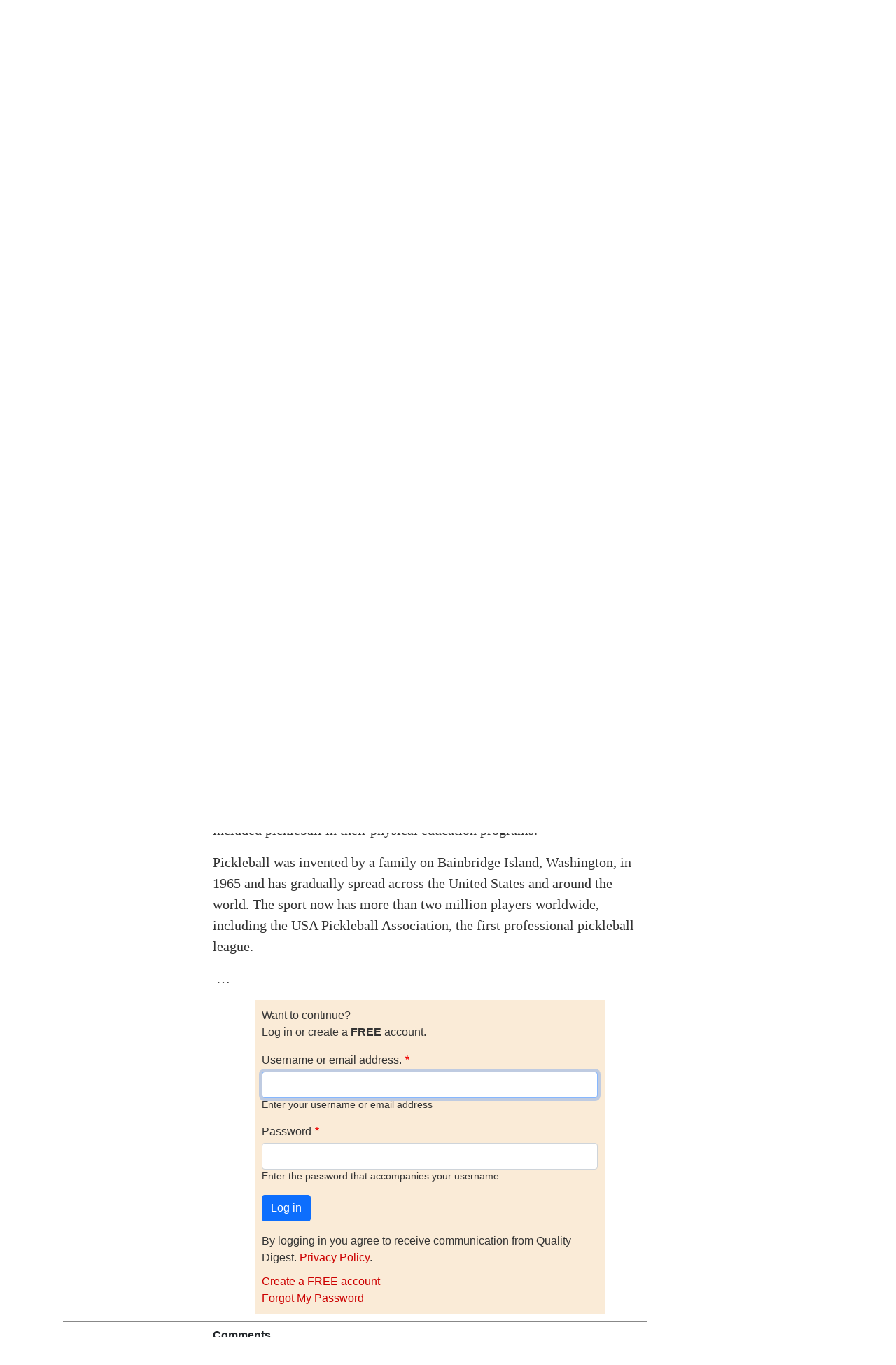

--- FILE ---
content_type: text/html; charset=UTF-8
request_url: https://www.qualitydigest.com/inside/management-column/pickleball-serve-and-theories-variability-090519.html
body_size: 10661
content:

<!DOCTYPE html>
<html lang="en" dir="ltr" prefix="content: http://purl.org/rss/1.0/modules/content/  dc: http://purl.org/dc/terms/  foaf: http://xmlns.com/foaf/0.1/  og: http://ogp.me/ns#  rdfs: http://www.w3.org/2000/01/rdf-schema#  schema: http://schema.org/  sioc: http://rdfs.org/sioc/ns#  sioct: http://rdfs.org/sioc/types#  skos: http://www.w3.org/2004/02/skos/core#  xsd: http://www.w3.org/2001/XMLSchema# " class="h-100">
  <head>
    <meta charset="utf-8" />
<script>var _paq = _paq || [];(function(){var u=(("https:" == document.location.protocol) ? "https://stats.perfectcube.io/" : "https://stats.perfectcube.io/");_paq.push(["setSiteId", "6"]);_paq.push(["setTrackerUrl", u+"matomo.php"]);_paq.push(["setDoNotTrack", 1]);_paq.push(["setCookieDomain", ".www.qualitydigest.com"]);if (!window.matomo_search_results_active) {_paq.push(["trackPageView"]);}_paq.push(["setIgnoreClasses", ["no-tracking","colorbox"]]);_paq.push(["enableLinkTracking"]);var d=document,g=d.createElement("script"),s=d.getElementsByTagName("script")[0];g.type="text/javascript";g.defer=true;g.async=true;g.src="/sites/default/files/matomo/matomo.js?t8x49z";s.parentNode.insertBefore(g,s);})();</script>
<link rel="canonical" href="https://www.qualitydigest.com/inside/management-column/pickleball-serve-and-theories-variability-090519.html" />
<meta name="description" content="Pickleball is arguably the fastest-growing sport in the United States, especially among baby-boomer retirees." />
<meta name="dcterms.title" content="The Pickleball Serve and Theories of Variability" />
<meta name="dcterms.creator" content="Quality Digest" />
<meta name="dcterms.description" content="Pickleball is arguably the fastest-growing sport in the United States, especially among baby-boomer retirees." />
<meta property="og:site_name" content="Quality Digest" />
<meta property="og:type" content="website" />
<meta property="og:url" content="https://www.qualitydigest.com/inside/management-column/pickleball-serve-and-theories-variability-090519.html" />
<meta property="og:title" content="The Pickleball Serve and Theories of Variability" />
<meta property="og:description" content="Pickleball is arguably the fastest-growing sport in the United States, especially among baby-boomer retirees." />
<meta property="og:image" content="https://www.qualitydigest.com/sites/default/files/editorial_images/pickleball-640.jpg" />
<meta name="Generator" content="Drupal 8 (https://www.drupal.org)" />
<meta name="MobileOptimized" content="width" />
<meta name="HandheldFriendly" content="true" />
<meta name="viewport" content="width=device-width, initial-scale=1.0" />
<link rel="shortcut icon" href="/sites/default/files/favicon_1.gif" type="image/gif" />
<link rel="revision" href="https://www.qualitydigest.com/inside/management-column/pickleball-serve-and-theories-variability-090519.html" />

    <title>The Pickleball Serve and Theories of Variability | Quality Digest</title>
    <link rel="stylesheet" media="all" href="/sites/default/files/css/css_gCD3RidX3f6v6etmfRc_Fy2evUifZ9a2VeG4EazDRgI.css" />
<link rel="stylesheet" media="all" href="https://unpkg.com/aos@2.3.1/dist/aos.css" />
<link rel="stylesheet" media="all" href="/sites/default/files/css/css_xDvq9n1cBlsOMFrRGTIAgVDnJ6YJpCxD_TxKUN2IsUw.css" />
<link rel="stylesheet" media="all" href="/sites/default/files/css/css_aI1FWCuyBk-VxPo_5tYB1hbSKOwkprnVfNjBo2CUJug.css" />

    <script type="application/json" data-drupal-selector="drupal-settings-json">{"path":{"baseUrl":"\/","scriptPath":null,"pathPrefix":"","currentPath":"node\/32840","currentPathIsAdmin":false,"isFront":false,"currentLanguage":"en"},"pluralDelimiter":"\u0003","suppressDeprecationErrors":true,"matomo":{"disableCookies":false,"trackMailto":true},"toastr":{"messages":[],"settings":{"toastr_toast_position":"toast-top-right","toastr_toast_type":"info","toastr_close_button":true,"toastr_progress_bar":false,"toastr_show_easing":"swing","toastr_hide_easing":"linear","toastr_show_method":"fadeIn","toastr_hide_method":"fadeOut","toastr_newest":true,"toastr_prevent_duplicate":true,"toastr_timeout":3000,"toastr_extended_timeout":8000,"toastr_show_duration":300,"toastr_hide_duration":1000,"toastr_leave_errors":true}},"qd":{"adbutler":{"nid":"32840"}},"statistics":{"data":{"nid":"32840"},"url":"\/core\/modules\/statistics\/statistics.php"},"ajaxTrustedUrl":{"form_action_p_pvdeGsVG5zNF_XLGPTvYSKCf43t8qZYSwcfZl2uzM":true,"\/comment\/reply\/node\/32840\/comment_node_editorial":true},"googleCSE":{"cx":"018405013924599390835:mpubrotnwbs","language":"en","resultsWidth":0,"domain":""},"user":{"uid":0,"permissionsHash":"1c9df8b1840b716eb7a75dc6bb59ec683ea0821bef97528a62fb5446cc871d33"}}</script>

<!--[if lte IE 8]>
<script src="/sites/default/files/js/js_VtafjXmRvoUgAzqzYTA3Wrjkx9wcWhjP0G4ZnnqRamA.js"></script>
<![endif]-->
<script src="/sites/default/files/js/js_rpvXNXRS3XUPWzCXlyAoa7rqGUt25Ou7loW6Se9303E.js"></script>
<script src="https://use.fontawesome.com/releases/v5.13.1/js/all.js" defer crossorigin="anonymous"></script>
<script src="https://use.fontawesome.com/releases/v5.13.1/js/v4-shims.js" defer crossorigin="anonymous"></script>
<script src="/sites/default/files/js/js_8_iNRZEe0TM0NPACjO0NPvBmXSfQHwIlRQPyciH94Ys.js"></script>
<script src="/sites/default/modules/qd_custom/js/inline_video.js?t8x49z"></script>

    
    <!-- Global site tag (gtag.js) - Google Analytics -->
    <script async src="https://www.googletagmanager.com/gtag/js?id=G-VG8J2BT0SW"></script>
    <script>
      window.dataLayer = window.dataLayer || [];
      function gtag(){dataLayer.push(arguments);}
      gtag('js', new Date());

      gtag('config', 'G-VG8J2BT0SW');
    </script>
    <script type="text/javascript">window.abkw = '32840';</script>
  </head>
  <body class="path-node page-node-type-editorial   d-flex flex-column h-100 sticky-sidebar">
    <span class="monitor" style="display:none">{domain:"www.qualitydigest.com",server:"169.47.211.87"}</span>
        <a href="#main-content" class="visually-hidden focusable skip-link">
      Skip to main content
    </a>
    
      <div class="dialog-off-canvas-main-canvas d-flex flex-column h-100" data-off-canvas-main-canvas>
    


<header>
    <div class="region region-header">
    <div id="block-ga4analyticstag" class="block block-block-content block-block-content02a8caba-1f2c-41de-bbb4-310213e01d00">
  
    
      
            <div class="clearfix text-formatted field field--name-body field--type-text-with-summary field--label-hidden field__item"><!-- Google tag (gtag.js) -->
<script async src="https://www.googletagmanager.com/gtag/js?id=G-VG8J2BT0SW"></script>
<script>
  window.dataLayer = window.dataLayer || [];
  function gtag(){dataLayer.push(arguments);}
  gtag('js', new Date());

  gtag('config', 'G-VG8J2BT0SW');
</script>
</div>
      
  </div>
<div id="block-roadblockad-2" class="block block-qd-custom block-roadblock-ad-block">
  
    
      <style type="text/css">
#block-roadblockad-2 {
    text-align: center;
    padding-bottom: 20px;
    padding-top: 10px;
    background: gray;
}
</style>
<div class="clear-both">
        <!-- Dropdown Banner [async] -->
    <script type="text/javascript">
    if (!window.AdButler){(
      function(){
        var s = document.createElement("script"); 
            s.async = true; 
            s.type = "text/javascript";
            s.src = "https://servedbyadbutler.com/app.js";
        var n = document.getElementsByTagName("script")[0]; 
            n.parentNode.insertBefore(s, n);
      }());
    }
    </script>
    <script type="text/javascript">
            var AdButler = AdButler || {}; AdButler.ads = AdButler.ads || [];
      var abkw = window.abkw || "";
      var plc359392 = window.plc359392 || 0;
    </script>
    <div id="placement_359392_0"></div>
            <script type="text/javascript">
      AdButler.ads.push({
        handler: function(opt){ 
          AdButler.register(174223, 359392, [970,250], "placement_359392_"+opt.place, opt); 
        }, 
        opt: { 
          place: plc359392++, 
          keywords: abkw, 
          domain: "servedbyadbutler.com", 
          click:"CLICK_MACRO_PLACEHOLDER" 
        }
      });
    </script>
</div>

  </div>

  </div>
  

    
  <nav class="navbar navbar-expand-lg   ">
    <div class="container d-flex">
        <div class="region region-nav-branding">
    <div id="block-qdlogo" class="block block-simple-block block-simple-blockqd-logo">
  
    
      <p><a href="../../../../../../"><img src="../../../../../../sites/default/files/tinymce/QD_logo_300_1.png" alt="" width="300" height="45" /></a></p>
  </div>
<div id="block-socialtopnav" class="block block-block-content block-block-content3772f49a-7930-4e1e-8a8d-cf40c5763f34">
  
    
      
            <div class="clearfix text-formatted field field--name-body field--type-text-with-summary field--label-hidden field__item"><div id="social"><a href="https://www.instagram.com/qualitydigest" target="_blank" rel="noopener"><img src="/../gImages/Small%20SM%20Logos/IG-35.png" width="35" height="35" align="middle" border="0" /></a>  <a href="https://www.facebook.com/QualityDigestMedia" target="_blank" rel="noopener"><img src="/../gImages/Small%20SM%20Logos/FB-35.png" width="35" height="35" align="middle" border="0" /></a>  <a href="http://www.linkedin.com/company/quality-digest" target="_blank" rel="noopener"><img src="/../gImages/Small%20SM%20Logos/LI-35.png" width="35" height="35" align="middle" border="0" /></a>  <a href="https://twitter.com/qualitydigest" target="_blank" rel="noopener"><img src="/../gImages/Small%20SM%20Logos/X-35.png" width="35" height="35" align="middle" border="0" /></a>  <a href="http://www.youtube.com/technorazziLIVE" target="_blank" rel="noopener"><img src="/../gImages/Small%20SM%20Logos/YT-35.png" width="35" height="35" align="middle" border="0" /></a></div></div>
      
  </div>
<nav aria-labelledby="block-useraccountmenu-menu" id="block-useraccountmenu" class="block block-menu navigation menu--account">
            
  <h5 class="visually-hidden" id="block-useraccountmenu-menu">User account menu</h5>
  

        
  </nav>

  </div>

            <button id="mobile-menu-trigger"
              class="navbar-toggler collapsed hamburger hamburger--squeeze" 
              type="button" data-bs-toggle="collapse"
              data-bs-target="#navbarSupportedContent" 
              aria-controls="navbarSupportedContent"
              aria-expanded="false" 
              aria-label="Toggle navigation"
      >
        <span class="hamburger-box">
          <span class="hamburger-inner"></span>
        </span>
      </button>

      <div class="collapse navbar-collapse justify-content-md-end" id="navbarSupportedContent">
          <div class="region region-nav-main">
    <nav aria-labelledby="block-qd-main-navigation-menu" id="block-qd-main-navigation" class="block block-menu navigation menu--main">
            
  <h5 class="visually-hidden" id="block-qd-main-navigation-menu">Main navigation</h5>
  

        
            <ul class="navbar-nav mr-auto">
                        <li class="nav-item dropdown">
          <span title="Expand menu Topics" class="nav-item nav-link dropdown-toggle" role="button" data-bs-toggle="dropdown" aria-expanded="false">Topics</span>
                  <ul class="dropdown-menu">
                        <li class="nav-item">
          <a href="/topic/customer-care" class="dropdown-item" data-drupal-link-system-path="node/34382">Customer Care</a>
      </li>

                    <li class="nav-item">
          <a href="/topic/fda-compliance" class="dropdown-item" data-drupal-link-system-path="node/34383">Regulated Industries</a>
      </li>

                    <li class="nav-item">
          <a href="/topic/innovation" class="dropdown-item" data-drupal-link-system-path="node/34385">Research &amp; Tech</a>
      </li>

                    <li class="nav-item">
          <a href="/topic/lean" class="dropdown-item" data-drupal-link-system-path="node/34386">Quality Improvement Tools</a>
      </li>

                    <li class="nav-item">
          <a href="/topic/management" class="dropdown-item" data-drupal-link-system-path="node/34387">People Management</a>
      </li>

                    <li class="nav-item">
          <a href="/topic/metrology" class="dropdown-item" data-drupal-link-system-path="node/34388">Metrology</a>
      </li>

                    <li class="nav-item">
          <a href="/topic/operations" class="dropdown-item" data-drupal-link-system-path="node/34389">Manufacturing</a>
      </li>

                    <li class="nav-item">
          <a href="/topic/roadshow" class="dropdown-item" data-drupal-link-system-path="node/38155">Roadshow</a>
      </li>

                    <li class="nav-item">
          <a href="/topic/standards" class="dropdown-item" data-drupal-link-system-path="node/34392">QMS &amp; Standards</a>
      </li>

                    <li class="nav-item">
          <a href="/topic/statistics" class="dropdown-item" data-drupal-link-system-path="node/34393">Statistical Methods</a>
      </li>

                    <li class="nav-item">
          <a href="/topic/sustainability" class="dropdown-item" data-drupal-link-system-path="node/34395">Resource Management</a>
      </li>

        </ul>
  
      </li>

                    <li class="nav-item dropdown">
          <span class="nav-item nav-link dropdown-toggle" role="button" data-bs-toggle="dropdown" aria-expanded="false" title="Expand menu Videos/Webinars">Videos/Webinars</span>
                  <ul class="dropdown-menu">
                        <li class="nav-item">
          <a href="/video/player" class="dropdown-item" data-drupal-link-system-path="video/player">All videos</a>
      </li>

                    <li class="nav-item">
          <a href="/content/product-demos.html" class="dropdown-item" data-drupal-link-system-path="content/product-demos.html">Product Demos</a>
      </li>

                    <li class="nav-item">
          <a href="/content/quality-digest-webinar-recordings" class="dropdown-item" data-drupal-link-system-path="node/22686">Webinars</a>
      </li>

        </ul>
  
      </li>

                    <li class="nav-item dropdown">
          <span class="nav-item nav-link dropdown-toggle" role="button" data-bs-toggle="dropdown" aria-expanded="false" title="Expand menu Advertise">Advertise</span>
                  <ul class="dropdown-menu">
                        <li class="nav-item">
          <a href="/content/advertise-with-quality-digest" class="dropdown-item" data-drupal-link-system-path="webform/media_planner">Advertise</a>
      </li>

                    <li class="nav-item">
          <a href="/b2b-press-release-submission" class="dropdown-item" data-drupal-link-system-path="webform/b2b_press_release">Submit B2B Press Release</a>
      </li>

                    <li class="nav-item">
          <a href="/content/editorial-submission-guidelines" class="dropdown-item" data-drupal-link-system-path="node/34090">Write for us</a>
      </li>

        </ul>
  
      </li>

                    <li class="nav-item">
          <a href="/topic/metrology" class="nav-item nav-link" data-drupal-link-system-path="node/34388">Metrology Hub</a>
      </li>

                    <li class="nav-item">
          <a href="/training-services" class="nav-item nav-link" data-drupal-link-system-path="node/34138">Training</a>
      </li>

                    <li class="nav-item">
          <a href="/user/register" class="nav-item nav-link" data-drupal-link-system-path="user/register">Subscribe</a>
      </li>

                    <li class="nav-item">
          <a href="/user/login" class="nav-item nav-link" data-drupal-link-system-path="user/login">Log in</a>
      </li>

        </ul>
  



  </nav>
<div id="block-googlecse" class="block block-google-cse">
  
    
      
  <div class="google-cse-results-prefix"></div>

  <form class="google-cse-search-box-form" data-drupal-selector="google-cse-search-box-form" action="/inside/management-column/pickleball-serve-and-theories-variability-090519.html" method="get" id="google-cse-search-box-form" accept-charset="UTF-8">
  
  <input data-drupal-selector="edit-cx" type="hidden" name="cx" value="018405013924599390835:mpubrotnwbs" />


  <input data-drupal-selector="edit-cof" type="hidden" name="cof" value="FORID:11" />

<div class="js-form-item form-item js-form-type-textfield form-type-textfield js-form-item-keys form-item-keys">
      <label for="edit-keys">Enter your keywords</label>
        
  <input data-drupal-selector="edit-keys" type="text" id="edit-keys" name="keys" value="" size="0" maxlength="128" class="form-text form-control" />


        </div>

  <input data-drupal-selector="edit-sa" type="submit" id="edit-sa" name="op" value="Search" class="button js-form-submit form-submit btn btn-primary" />


  <input autocomplete="off" data-drupal-selector="form-yv1yuzh39gmgnj1crfiisgqgeo1tddfryle-d2gdejw" type="hidden" name="form_build_id" value="form-yV1yUZH39gmgnJ1cRFiisGqGEo1tddfRYle-d2gdEjw" />


  <input data-drupal-selector="edit-google-cse-search-box-form" type="hidden" name="form_id" value="google_cse_search_box_form" />


</form>


<div id="google-cse-results">
  <gcse:searchbox-only gname="google_cse"></gcse:searchbox-only><gcse:searchresults-only gname="google_cse"></gcse:searchresults-only>
  <noscript>
    <a href="https://www.qualitydigest.com/cse?keys">View the results at Google</a>, or enable JavaScript to view them here.
  </noscript>
</div>
  <div class="google-cse-results-suffix"></div>

  </div>
<nav aria-labelledby="block-mobilemenu-menu" id="block-mobilemenu" class="block block-menu navigation menu--mobile-menu">
            
  <h5 class="visually-hidden" id="block-mobilemenu-menu">Mobile Menu</h5>
  

        
        <ul class="nav navbar-nav">
            <li class="nav-item">
      <a href="/QD-Home" class="nav-link" data-drupal-link-system-path="node/3947">Home</a>
          </li>
          <li class="nav-item">
      <span class="nav-link dropdown-toggle nav-link dropdown-toggle" data-bs-toggle="dropdown" aria-expanded="false" role="button" id="topics_dropdown" title="Topics">Topics</span>
                      <ul class="dropdown-menu level-1">
            <li class="nav-item">
      <a href="/topic/customer-care" class="nav-link" data-drupal-link-system-path="node/34382">Customer Care</a>
          </li>
          <li class="nav-item">
      <a href="/topic/fda-compliance" class="nav-link" data-drupal-link-system-path="node/34383">Regulated Industries</a>
          </li>
          <li class="nav-item">
      <a href="/topic/innovation" class="nav-link" data-drupal-link-system-path="node/34385">Research &amp; Tech</a>
          </li>
          <li class="nav-item">
      <a href="/topic/lean" class="nav-link" data-drupal-link-system-path="node/34386">Quality Improvement Tools</a>
          </li>
          <li class="nav-item">
      <a href="/topic/management" class="nav-link" data-drupal-link-system-path="node/34387">People Management</a>
          </li>
          <li class="nav-item">
      <a href="/topic/metrology" class="nav-link" data-drupal-link-system-path="node/34388">Metrology</a>
          </li>
          <li class="nav-item">
      <a href="/topic/operations" class="nav-link" data-drupal-link-system-path="node/34389">Manufacturing</a>
          </li>
          <li class="nav-item">
      <a href="/topic/roadshow" class="nav-link" data-drupal-link-system-path="node/38155">Roadshow</a>
          </li>
          <li class="nav-item">
      <a href="/topic/standards" class="nav-link" data-drupal-link-system-path="node/34392">QMS &amp; Standards</a>
          </li>
          <li class="nav-item">
      <a href="/topic/statistics" class="nav-link" data-drupal-link-system-path="node/34393">Statistical Methods</a>
          </li>
          <li class="nav-item">
      <a href="/node/34394" class="nav-link" data-drupal-link-system-path="node/34394">Supply Chain</a>
          </li>
          <li class="nav-item">
      <a href="/topic/sustainability" class="nav-link" data-drupal-link-system-path="node/34395">Resource Management</a>
          </li>
  </ul>
  
          </li>
          <li class="nav-item">
      <a href="/user/login" class="nav-link" data-drupal-link-system-path="user/login">Login / Subscribe</a>
          </li>
          <li class="nav-item">
      <span class="nav-link dropdown-toggle nav-link dropdown-toggle" data-bs-toggle="dropdown" aria-expanded="false" role="button" id="more_dropdown">More...</span>
                      <ul class="dropdown-menu level-1">
            <li class="nav-item">
      <a href="/insider/quality_insider_columns" class="nav-link" data-drupal-link-system-path="content/features/69 70">All Features</a>
          </li>
          <li class="nav-item">
      <a href="/content/news/71" class="nav-link" data-drupal-link-system-path="content/news/71">All News</a>
          </li>
          <li class="nav-item">
      <a href="/content/video2" class="nav-link">All Videos</a>
          </li>
          <li class="nav-item">
      <a href="https://kaizeninstituteonline.com/" class="nav-link">Training</a>
          </li>
  </ul>
  
          </li>
  </ul>
  


  </nav>

  </div>

        
      </div>
    </div>
  </nav>
  
</header>

<main role="main">
  <a id="main-content" tabindex="-1"></a>
  
  

    
  
  

  <div class="container">
        <div class="row g-0 sidebar-sticky">
      
      
      <div class="order-1 order-lg-2 col-12 col-lg-9" id="content">
              <div id="content-top">
            <div class="region region-pre-content">
    <div id="block-rosbanner2" class="block block-block-content block-block-content2ae5bfd2-ba66-464a-a398-edddb88fcaee">
  
    
      
            <div class="clearfix text-formatted field field--name-body field--type-text-with-summary field--label-hidden field__item"><!-- ROS Banner [async] -->
<script type="text/javascript">
<!--//--><![CDATA[// ><!--
if (!window.AdButler){(function(){var s = document.createElement("script"); s.async = true; s.type = "text/javascript";s.src = 'https://servedbyadbutler.com/app.js';var n = document.getElementsByTagName("script")[0]; n.parentNode.insertBefore(s, n);}());}
//--><!]]>
</script>
<script type="text/javascript">
<!--//--><![CDATA[// ><!--

var AdButler = AdButler || {}; AdButler.ads = AdButler.ads || [];
var abkw = window.abkw || '';
var plc330003 = window.plc330003 || 0;
document.write('<'+'div id="placement_330003_'+plc330003+'"></'+'div>');
AdButler.ads.push({handler: function(opt){ AdButler.register(174223, 330003, [960,119], 'placement_330003_'+opt.place, opt); }, opt: { place: plc330003++, keywords: abkw, domain: 'servedbyadbutler.com', click:'CLICK_MACRO_PLACEHOLDER' }});

//--><!]]>
</script></div>
      
  </div>

  </div>

        </div>
                <div class="region region-content">
    <div data-drupal-messages-fallback class="hidden"></div>
<div id="block-qd-content" class="block block-system block-system-main-block">
  
    
      
<article data-history-node-id="32840" role="article" about="/inside/management-column/pickleball-serve-and-theories-variability-090519.html" class="node node--type-editorial node--promoted node--view-mode-full">

  
    

  
  <div class="node__content">
    
<div  id="editorial-title-kicker" class="panel-display boxton clearfix">

  <div class="container-fluid">
    <div class="row">
      <div class="col-md-12 radix-layouts-content panel-panel">
        <div  class="panel-panel-inner">
          <div class="_none block block-views block-views-blockeditorial-landing-page-ed-author-title-block">
  
    
      <div class="views-element-container"><div class="view view-editorial-landing-page view-id-editorial_landing_page view-display-id-ed_author_title_block js-view-dom-id-e108b2368f41b7daf0102252aef1ad6a627ce8b1af9b5de39b6390a7b6af5ec9">
  
    
      <div class="view-header">
        <h2>The Pickleball Serve and Theories of Variability</h2>

  <h3><div class="ed-kicker">You can find quality concepts anywhere</div></h3>

    </div>
      
      <div class="view-content">
          <div class="views-row"><div class="views-field views-field-views-conditional-field-1"><span class="field-content">  </span></div><div class="views-field views-field-views-conditional-field-3"><span class="field-content"></span></div></div>

    </div>
  
          </div>
</div>

  </div>
<div class="_none block block-views block-views-blockeditorial-landing-page-lg-xl-image-block">
  
    
      <div class="views-element-container"><div class="view view-editorial-landing-page view-id-editorial_landing_page view-display-id-lg_xl_image_block js-view-dom-id-63bf53ab3d0866ee488b52bda66bb143e00b468a1777afaad8e9cc5c563c3cd9">
  
    
      <div class="view-header">
      
    </div>
      
      <div class="view-content">
          <div><div class="views-field views-field-views-conditional-field-2"><span class="field-content"><div class="no-embed-YT"><img src="/sites/default/files/editorial_images/pickleball-640.jpg" width="520" height="284" alt="" typeof="Image" class="img-fluid" /></div><div class="image_credit"></div></span></div><div class="views-field views-field-field-large-image-caption"><div class="field-content new-caption"><p>Credit: <a href="https://www.flickr.com/photos/martinvirtualtours/" target="_blank">Michael &amp; Sherry Martin</a></p></div></div></div>

    </div>
  
          </div>
</div>

  </div>

        </div>
      </div>
    </div>
  </div>

</div><!-- /.boxton -->

<div  id="editorial-fancy-page" class="panel-display bryant clearfix">

  <div class="container-fluid">
    <div class="row">
      <div class="col-md-3 radix-layouts-sidebar panel-panel">
        <div  id="user-options" class="panel-panel-inner">
          <div class="_none block block-views block-views-blockeditorial-landing-page-user-options">
  
    
      <div class="views-element-container"><div class="view view-editorial-landing-page view-id-editorial_landing_page view-display-id-user_options js-view-dom-id-d868686256fd0fac6ae119c417ae0810b9d79ad10bf0737ba49c1f275914e9ab">
  
    
      
      <div class="view-content">
          <div><div class="views-field views-field-field-drupal-uname"><div class="field-content byline"><div id="author-options">
     <a target="_blank" href="/user/18223">Steve Moore</a>
     <div id="bio-link" class="bio-link">
           <a target="_blank" href="/user/18223" id="author-edit">Bio</a>
     </div>
     <div class="org_name"></div>
</div></div></div></div>

    </div>
  
            <div class="view-footer">
      Thu, 09/05/2019 - 12:03 
<div class="article-menu-grad-top"></div>
<div class="article-menu">
	<ul>
		<li><a href="/node/32840/#outer-content-bottom" class="add-comment" title="Contribute a comment to this article">Comment</a></li>
		
		
                <li><a href="/taxonomy/term/181/feed" class="rss">RSS</a></li>
	</ul>
</div>
<div class="article-menu-grad-top"></div><div id="block-social-sharing-user-options" class="block block-social-media block-social-sharing-block">
  
      <h2>Social Sharing block</h2>
    
      

<div class="social-media-sharing">
  <ul class="">
                    <li>
        <a      class="print share"   onclick="window.print()"
          title="Print">
                      <img alt="Print" src="https://www.qualitydigest.com/modules/contrib/social_media/icons/print.svg">
                  </a>

      </li>
      </ul>
</div>


  </div>

    </div>
    </div>
</div>

  </div>
<div class="_none block block-views block-views-blockeditorial-landing-page-block-1">
  
    
      <div class="views-element-container"><div class="view view-editorial-landing-page view-id-editorial_landing_page view-display-id-block_1 js-view-dom-id-cf23294471364db19edc4775dc9c8a80d92f1bd6351f2e6b0d5e25a4aee417d1">
  
    
      <div class="view-header">
      
    </div>
      
      <div class="view-content">
          <div></div>

    </div>
  
          </div>
</div>

  </div>

        </div>
      </div>
      <div class="col-md-9 radix-layouts-content panel-panel">
        <div  id="editorial-body" class="panel-panel-inner">
          <div class="_none ed-content-body block block-layout-builder block-field-blocknodeeditorialbody">
  
    
      
  <div class="clearfix text-formatted field field--name-body field--type-text-with-summary field--label-visually_hidden">
    <div class="field__label visually-hidden">Body</div>
              <div class="field__item"><p><span class="drop_cap">P</span>ickleball is arguably the fastest-growing sport in the United States, especially among baby-boomer retirees. This game is similar to tennis, but is played on a smaller court (44 ft × 20 ft) with a solid paddle and a perforated polymer ball much like a wiffle ball.</p>
<div id="block-adembed" class="block block-block-content block-block-content8421039b-0476-4cc5-92b4-fec7734f76c1">
  
    
      
            <div class="clearfix text-formatted field field--name-body field--type-text-with-summary field--label-hidden field__item"><table border="0" cellspacing="0" cellpadding="0" class="ad-embed-table">
	<tbody>
		<tr>
		  <td>
			<p><span style="font-family:Verdana, Geneva, sans-serif; font-size:9px">ADVERTISEMENT</span><br />
</p><div id="embed_container">
<!-- Article Embeds (280x250) [asyncbeta] -->
<script type="text/javascript">
<!--//--><![CDATA[// ><!--
if (!window.AdButler){(function(){var s = document.createElement("script"); s.async = true; s.type = "text/javascript";s.src = 'https://servedbyadbutler.com/app.js';var n = document.getElementsByTagName("script")[0]; n.parentNode.insertBefore(s, n);}());}
//--><!]]>
</script>
<div class="plc330275"></div>
<script type="text/javascript">
<!--//--><![CDATA[// ><!--

var AdButler = AdButler || {}; AdButler.ads = AdButler.ads || [];
var abkw = window.abkw || '';
var plc330275 = window.plc330275 || 0;
(function(){
var divs = document.querySelectorAll(".plc330275:not([id])");
var div = divs[divs.length-1];
div.id = "placement_330275_"+plc330275;
AdButler.ads.push({handler: function(opt){ AdButler.register(174223, 330275, [280,250], 'placement_330275_'+opt.place, opt); }, opt: { place: plc330275++, keywords: abkw, domain: 'servedbyadbutler.com', click:'CLICK_MACRO_PLACEHOLDER' }});
})();

//--><!]]>
</script></div>
          </td>
	  </tr>
	</tbody>
</table></div>
      
  </div>

<p>Pickleball’s popularity may be due in part because it is a very sociable sport (men and women can play equally well), and it is much easier on the body than tennis. Many high schools as well as colleges and universities have included pickleball in their physical education programs.</p>
<p>Pickleball was invented by a family on Bainbridge Island, Washington, in 1965 and has gradually spread across the United States and around the world. The sport now has more than two million players worldwide, including the USA Pickleball Association, the first professional pickleball league.</p><p> …</p><div id="gate_access">
    <div id="gate_access_container">
      <div id="gate_access_header">
        Want to continue?
      </div>
      <div id="gate_access_kicker">
        Log in or create a <strong>FREE</strong> account.
      </div>
      <form class="user-login-form" data-drupal-selector="user-login-form-4" action="/user/login?destination=/node/32840" method="post" id="user-login-form--4" accept-charset="UTF-8">
  <div class="js-form-item form-item js-form-type-textfield form-type-textfield js-form-item-name form-item-name">
      <label for="edit-name--4" class="js-form-required form-required">Username or email address.</label>
        
  <input autocorrect="none" autocapitalize="none" spellcheck="false" autofocus="autofocus" data-drupal-selector="edit-name" aria-describedby="edit-name--4--description" type="text" id="edit-name--4" name="name" value="" size="60" maxlength="60" class="form-text required form-control" required="required" aria-required="true" />


            <div id="edit-name--4--description" class="description">
      Enter your username or email address
    </div>
  </div>
<div class="js-form-item form-item js-form-type-password form-type-password js-form-item-pass form-item-pass">
      <label for="edit-pass--4" class="js-form-required form-required">Password</label>
        
  <input data-drupal-selector="edit-pass" aria-describedby="edit-pass--4--description" type="password" id="edit-pass--4" name="pass" size="60" maxlength="128" class="form-text required form-control" required="required" aria-required="true" />


            <div id="edit-pass--4--description" class="description">
      Enter the password that accompanies your username.
    </div>
  </div>

  <input autocomplete="off" data-drupal-selector="form-aanzlmtg8np-hb2cj2vqsljf2-qgjp2mu9evucsdkv8" type="hidden" name="form_build_id" value="form-AAnZlmTG8Np-Hb2cj2VQSLJF2-qgjp2Mu9EVUcSDkv8" />


  <input data-drupal-selector="edit-user-login-form-4" type="hidden" name="form_id" value="user_login_form" />

<div data-drupal-selector="edit-actions" class="form-actions js-form-wrapper form-wrapper" id="edit-actions--4">
  <input data-drupal-selector="edit-submit" type="submit" id="edit-submit--4" name="op" value="Log in" class="button js-form-submit form-submit btn btn-primary" />

</div>

</form>

      <div class="privacy-policy-blurb description">
        By logging in you agree to receive communication from Quality Digest.
        <a href="/content/terms-service" target="_new">Privacy Policy</a>.
      </div>

      
      <div id="register-gated">
        <a href="/user/register?destination=/node/32840">Create a FREE account</a>
      </div>

      <div id="forgot-password">
        <a href="/user/password?destination=/node/32840">Forgot My Password</a>
      </div>

      <div id="gate_access_footer"></div>
    </div>  
</div></div>
          </div>

  </div>

        </div>
      </div>
    </div>
  </div>
    
</div><!-- /.bryant -->
<div  id="Comments" class="panel-display bryant clearfix">

  <div class="container-fluid">
    <div class="row">
      <div class="col-md-3 radix-layouts-sidebar panel-panel">
        <div >
          
        </div>
      </div>
      <div class="col-md-9 radix-layouts-content panel-panel">
        <div  class="panel-panel-inner">
          <div class="_none block block-layout-builder block-field-blocknodeeditorialcomment-node-editorial">
  
    
      <section class="field field--name-comment-node-editorial field--type-comment field--label-above comment-wrapper">
      
    <h2 class="title">Comments</h2>
    
  
    
<article data-comment-user-id="0" id="comment-6763" class="comment js-comment by-anonymous">
    <mark class="hidden" data-comment-timestamp="1568293132"></mark>

  <footer class="comment__meta">
    
    <p class="comment__submitted">Submitted by <span lang="" typeof="schema:Person" property="schema:name" datatype="">Janet Winslow (not verified)</span> on Thu, 09/12/2019 - 05:58</p>

        
		
  </footer>

  <div class="content">
          
      <h3><a href="/comment/6763#comment-6763" class="permalink" rel="bookmark" hreflang="en">The Pickleball Serve and Theories of Variability </a></h3>
      
          <div class="layout layout--onecol">
    <div  class="layout__region layout__region--content">
      <div class="_none comment-wrapper block block-layout-builder block-field-blockcommentcomment-node-editorialcomment-body">
  
    
      
            <div class="clearfix text-formatted field field--name-comment-body field--type-text-long field--label-hidden field__item"><p>ALWESOME COVERAGE OF THE PICKLEBALL SERVE &amp; THEORIES!! LOVE THE SPORT. STEVE MOORE IS A ALWESOME PLAYER AND KNOWS THE GAME WELL &amp; FUN TO PLAY THE GAME WITH MR MOORE.</p>

</div>
      
  </div>
<div class="block block-layout-builder block-extra-field-blockcommentcomment-node-editoriallinks">
  
    
      <ul class="links inline"><li class="comment-reply"><a href="/comment/reply/node/32840/comment_node_editorial/6763">Reply</a></li></ul>
  </div>

    </div>
  </div>

  </div>
</article>


      <h2 class="title comment-form__title">Add new comment</h2>
    <form class="comment-comment-node-editorial-form comment-form with-login-wall" data-user-info-from-browser data-drupal-selector="comment-form" action="/comment/reply/node/32840/comment_node_editorial" method="post" id="comment-form" accept-charset="UTF-8">
  
  <input autocomplete="off" data-drupal-selector="form-497z3zryzarbqgxu1m7oa5aw6edg9duswrel5hkwjh0" type="hidden" name="form_build_id" value="form-497Z3zRYzaRbqGxu1M7OA5aW6EDG9dUswReL5hKWJH0" />


  <input data-drupal-selector="edit-comment-comment-node-editorial-form" type="hidden" name="form_id" value="comment_comment_node_editorial_form" />


  <input data-drupal-selector="edit-honeypot-time" type="hidden" name="honeypot_time" value="xjPhQRqsDuLClnlCh5TKh9j-IvJ2fS86anjmvtC3qno" />

<div class="field--type-language field--name-langcode field--widget-language-select js-form-wrapper form-wrapper" data-drupal-selector="edit-langcode-wrapper" id="edit-langcode-wrapper">      
  </div>
    <div  data-drupal-selector="edit-captcha" class="captcha">
  <input data-drupal-selector="edit-captcha-sid" type="hidden" name="captcha_sid" value="22488451" />


  <input data-drupal-selector="edit-captcha-token" type="hidden" name="captcha_token" value="2DwnYghrJKCxQ96Uer0OIUwBzPKI0N4PxjvzdhlkaXA" />

<img data-drupal-selector="edit-captcha-image" src="/image-captcha-generate/22488451/1768894654" width="180" height="60" alt="Image CAPTCHA" title="Image CAPTCHA" typeof="foaf:Image" class="img-fluid" />
<div class="js-form-item form-item js-form-type-textfield form-type-textfield js-form-item-captcha-response form-item-captcha-response">
      <label for="edit-captcha-response" class="js-form-required form-required">What code is in the image?</label>
        
  <input autocomplete="off" data-drupal-selector="edit-captcha-response" aria-describedby="edit-captcha-response--description" type="text" id="edit-captcha-response" name="captcha_response" value="" size="15" maxlength="128" class="form-text required form-control" required="required" aria-required="true" />


            <div id="edit-captcha-response--description" class="description">
      Enter the characters shown in the image.
    </div>
  </div>
</div>
<div class="url-textfield js-form-wrapper form-wrapper" style="display: none !important;"><div class="js-form-item form-item js-form-type-textfield form-type-textfield js-form-item-url form-item-url">
      <label for="edit-url">Leave this field blank</label>
        
  <input autocomplete="off" data-drupal-selector="edit-url" type="text" id="edit-url" name="url" value="" size="20" maxlength="128" class="form-text form-control" />


        </div>
</div>

</form>
<div class="login-comment-prompt">Please login to comment.</div>
  
</section>

  </div>

        </div>
      </div>
    </div>
  </div>
    
</div><!-- /.bryant -->
<div  class="panel-display burr-flipped clearfix">
  
  <div class="container-fluid">
    <div class="row">
      <div class="col-md-8 radix-layouts-content panel-panel">
        <div >
          
        </div>
      </div>
      <div class="col-md-4 radix-layouts-sidebar panel-panel">
        <div >
          
        </div>
      </div>
    </div>
  
  </div>
</div><!-- /.burr-flipped -->

  </div>

</article>

  </div>

  </div>

        
        
      </div>
              <div class="order-3 col-12 col-lg-3" id="sidebar-second">
                          <div id="outer-sticky-wrapper" >
            <div id="sticky-wrapper">
                <div id="sticky-inner">
                  <div class="region region-sidebar-second">
    <div id="block-skyscraperadvertplaceholder" class="block block-block-content block-block-contentb34ec851-3742-4cce-8458-ef61a92ef7df">
  
    
      
            <div class="clearfix text-formatted field field--name-body field--type-text-with-summary field--label-hidden field__item"><!-- ROS Skyscraper [async] -->
<script type="text/javascript">
<!--//--><![CDATA[// ><!--
if (!window.AdButler){(function(){var s = document.createElement("script"); s.async = true; s.type = "text/javascript";s.src = 'https://servedbyadbutler.com/app.js';var n = document.getElementsByTagName("script")[0]; n.parentNode.insertBefore(s, n);}());}
//--><!]]>
</script>
<script type="text/javascript">
<!--//--><![CDATA[// ><!--

var AdButler = AdButler || {}; AdButler.ads = AdButler.ads || [];
var abkw = window.abkw || '';
var plc330002 = window.plc330002 || 0;
document.write('<'+'div id="placement_330002_'+plc330002+'"></'+'div>');
AdButler.ads.push({handler: function(opt){ AdButler.register(174223, 330002, [300,600], 'placement_330002_'+opt.place, opt); }, opt: { place: plc330002++, keywords: abkw, domain: 'servedbyadbutler.com', click:'CLICK_MACRO_PLACEHOLDER' }});

//--><!]]>
</script></div>
      
  </div>

  </div>

                </div>
            </div>
          </div>
          
        </div>
                    <div class="order-4 order-lg-4 col-12 col-sm-6 col-lg-3" id="outer-content-bottom">
            <div class="region region-outer-content-bottom">
    <div id="block-copyrightbar-2" class="block block-block-content block-block-contentc00cda6e-ae2b-49ff-8b7a-0198c61cf7bd">
  
    
      
            <div class="clearfix text-formatted field field--name-body field--type-text-with-summary field--label-hidden field__item"><div id="insider_home-footer" class="five_wide">
<p>© 2026 Quality Digest. Copyright on content held by Quality Digest or by individual authors. <a href="/../form/contact" target="_blank" rel="noopener">Contact</a> Quality Digest for reprint information. <br />“Quality Digest" is a trademark owned by Quality Circle Institute Inc.</p>
</div></div>
      
  </div>
<nav aria-labelledby="block-footer-menu" id="block-footer" class="block block-menu navigation menu--menu-footer0">
            
  <h5 class="visually-hidden" id="block-footer-menu">footer</h5>
  

        
        <ul class="nav navbar-nav">
            <li class="nav-item">
      <a href="/" title="The Home Page" class="nav-link" data-drupal-link-system-path="&lt;front&gt;">Home</a>
          </li>
          <li class="nav-item">
      <a href="/past-2008" class="nav-link" data-drupal-link-system-path="node/36576">Print QD: 1995-2008</a>
          </li>
          <li class="nav-item">
      <a href="/magazine/2009/may/index.html" class="nav-link" data-drupal-link-system-path="node/8024">Print QD: 2008-2009</a>
          </li>
          <li class="nav-item">
      <a href="/content/video" class="nav-link" data-drupal-link-system-path="content/video">Videos</a>
          </li>
          <li class="nav-item">
      <a href="/content/terms-service" class="nav-link" data-drupal-link-system-path="node/18434">Privacy Policy</a>
          </li>
          <li class="nav-item">
      <a href="/content/editorial-submission-guidelines" class="nav-link" data-drupal-link-system-path="node/34090">Write for us</a>
          </li>
  </ul>
  


  </nav>
<nav aria-labelledby="block-footersecondmenu-menu" id="block-footersecondmenu" class="block block-menu navigation menu--menu-footer-second-m0">
            
  <h5 class="visually-hidden" id="block-footersecondmenu-menu">footer second menu</h5>
  

        
        <ul class="nav navbar-nav">
            <li class="nav-item">
      <a href="/user/register" title="Subscribe" class="nav-link" data-drupal-link-system-path="user/register">Subscribe to Quality Digest</a>
          </li>
          <li class="nav-item">
      <a href="/content/about-us" title="About Us" class="nav-link" data-drupal-link-system-path="node/3">About Us</a>
          </li>
  </ul>
  


  </nav>

  </div>

        </div>
          </div>
  </div>

</main>


  </div>

    
    <script src="https://unpkg.com/aos@2.3.1/dist/aos.js"></script>
<script src="/sites/default/files/js/js_BedB9CukB8vCg9yg_mBaqXMmuTMfqjuldF61sEX6uew.js"></script>
<script src="/sites/default/themes/qd/js/comment.js?t8x49z"></script>
<script src="/sites/default/files/js/js_XKAdp3lKl9vsLgGC_2sBMxL3p4UH_ZNImMqxJvTQkx4.js"></script>
<script src="/modules/contrib/social_media/js/ladda.init.js?v=1.0.0"></script>

  </body>
</html>


--- FILE ---
content_type: application/javascript
request_url: https://www.qualitydigest.com/modules/contrib/social_media/js/ladda.init.js?v=1.0.0
body_size: 934
content:
(function (jQuery, Drupal, drupalSettings, _, cookies) {
  'use strict';
  Drupal.behaviors.social_sharing_ladda = {
    attach: function (context, settings) {
      // if this context is the mail form then act on the context
      const is_email_form = jQuery(context).hasClass('forward-email-form');
      if (is_email_form) {
        // compose and append a new button that acts, without additional effort, as the submit button for the form when pressed
        const markup = [
          '<button class="ladda-button btn btn-primary" data-style="expand-right">',
            '<span class="ladda-label">',
              Drupal.t('Send'),
            '</span>',
          '</button>',].join("\n");
        jQuery(context).append(markup);
        // ladda wont work on <input type="submit"> on the strange choice for buttons that uses for button elements .... thanks Drupal.
        // instead we have to attach a 2nd button, and hide the first button
        Ladda.bind('form.forward-email-form button.ladda-button');
        // hide the original button
        jQuery('.ladda-hidden',context).css({display: 'none'});
      }

    }
  };
})(jQuery, Drupal, drupalSettings, _, window.Cookies);